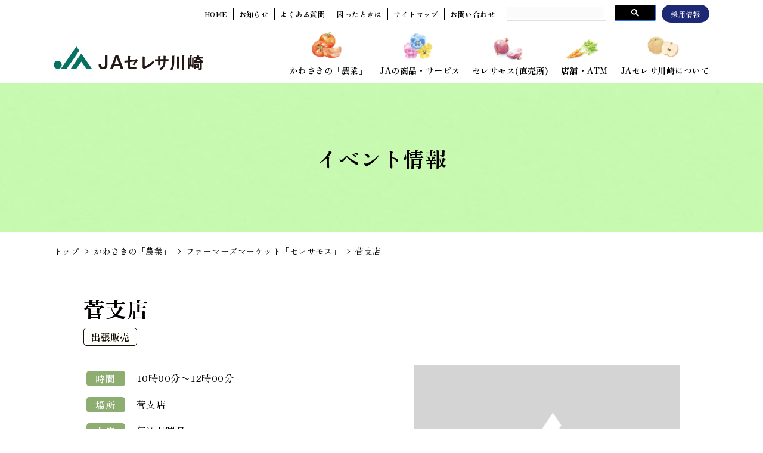

--- FILE ---
content_type: text/html; charset=UTF-8
request_url: https://www.jaceresa.or.jp/event/20231215164249_2904/
body_size: 8575
content:

<!doctype html>
<html lang="ja">

<head>
  <!-- Google Tag Manager
<script>(function(w,d,s,l,i){w[l]=w[l]||[];w[l].push({'gtm.start':
  new Date().getTime(),event:'gtm.js'});var f=d.getElementsByTagName(s)[0],
  j=d.createElement(s),dl=l!='dataLayer'?'&l='+l:'';j.async=true;j.src=
  'https://www.googletagmanager.com/gtm.js?id='+i+dl;f.parentNode.insertBefore(j,f);
  })(window,document,'script','dataLayer','GTM-M3WMMHZ');</script>
End Google Tag Manager -->

<!-- Google tag (gtag.js) -->
<script async src="https://www.googletagmanager.com/gtag/js?id=G-5R2KB8P6D3"></script>
<script>
  window.dataLayer = window.dataLayer || [];
  function gtag(){dataLayer.push(arguments);}
  gtag('js', new Date());

  gtag('config', 'G-9BKT0G34EK');
  gtag('config', 'UA-22262532-49');
</script>  <meta charset="utf-8">
  <meta http-equiv="X-UA-Compatible" content="IE=edge">
  <title>菅支店 | イベントカレンダー | ＪＡセレサ川崎</title>
  <meta name="description" content="川崎市内で作られた農産物や加工品、ＪＡが取り組む食農教育活動、177か所の農産物直売所、ファーマーズマーケット「セレサモス」、体験型農園「あぐりっこ農園」など、川崎市内の農業に関する情報をご覧いただけます。">
  <meta name="format-detection" content="telephone=no,address=no,email=no,date=no">
  <meta name="viewport" content="width=device-width,initial-scale=1.0">

  <meta name='robots' content='max-image-preview:large' />
<style id='wp-img-auto-sizes-contain-inline-css' type='text/css'>
img:is([sizes=auto i],[sizes^="auto," i]){contain-intrinsic-size:3000px 1500px}
/*# sourceURL=wp-img-auto-sizes-contain-inline-css */
</style>
<style id='wp-block-library-inline-css' type='text/css'>
:root{--wp-block-synced-color:#7a00df;--wp-block-synced-color--rgb:122,0,223;--wp-bound-block-color:var(--wp-block-synced-color);--wp-editor-canvas-background:#ddd;--wp-admin-theme-color:#007cba;--wp-admin-theme-color--rgb:0,124,186;--wp-admin-theme-color-darker-10:#006ba1;--wp-admin-theme-color-darker-10--rgb:0,107,160.5;--wp-admin-theme-color-darker-20:#005a87;--wp-admin-theme-color-darker-20--rgb:0,90,135;--wp-admin-border-width-focus:2px}@media (min-resolution:192dpi){:root{--wp-admin-border-width-focus:1.5px}}.wp-element-button{cursor:pointer}:root .has-very-light-gray-background-color{background-color:#eee}:root .has-very-dark-gray-background-color{background-color:#313131}:root .has-very-light-gray-color{color:#eee}:root .has-very-dark-gray-color{color:#313131}:root .has-vivid-green-cyan-to-vivid-cyan-blue-gradient-background{background:linear-gradient(135deg,#00d084,#0693e3)}:root .has-purple-crush-gradient-background{background:linear-gradient(135deg,#34e2e4,#4721fb 50%,#ab1dfe)}:root .has-hazy-dawn-gradient-background{background:linear-gradient(135deg,#faaca8,#dad0ec)}:root .has-subdued-olive-gradient-background{background:linear-gradient(135deg,#fafae1,#67a671)}:root .has-atomic-cream-gradient-background{background:linear-gradient(135deg,#fdd79a,#004a59)}:root .has-nightshade-gradient-background{background:linear-gradient(135deg,#330968,#31cdcf)}:root .has-midnight-gradient-background{background:linear-gradient(135deg,#020381,#2874fc)}:root{--wp--preset--font-size--normal:16px;--wp--preset--font-size--huge:42px}.has-regular-font-size{font-size:1em}.has-larger-font-size{font-size:2.625em}.has-normal-font-size{font-size:var(--wp--preset--font-size--normal)}.has-huge-font-size{font-size:var(--wp--preset--font-size--huge)}.has-text-align-center{text-align:center}.has-text-align-left{text-align:left}.has-text-align-right{text-align:right}.has-fit-text{white-space:nowrap!important}#end-resizable-editor-section{display:none}.aligncenter{clear:both}.items-justified-left{justify-content:flex-start}.items-justified-center{justify-content:center}.items-justified-right{justify-content:flex-end}.items-justified-space-between{justify-content:space-between}.screen-reader-text{border:0;clip-path:inset(50%);height:1px;margin:-1px;overflow:hidden;padding:0;position:absolute;width:1px;word-wrap:normal!important}.screen-reader-text:focus{background-color:#ddd;clip-path:none;color:#444;display:block;font-size:1em;height:auto;left:5px;line-height:normal;padding:15px 23px 14px;text-decoration:none;top:5px;width:auto;z-index:100000}html :where(.has-border-color){border-style:solid}html :where([style*=border-top-color]){border-top-style:solid}html :where([style*=border-right-color]){border-right-style:solid}html :where([style*=border-bottom-color]){border-bottom-style:solid}html :where([style*=border-left-color]){border-left-style:solid}html :where([style*=border-width]){border-style:solid}html :where([style*=border-top-width]){border-top-style:solid}html :where([style*=border-right-width]){border-right-style:solid}html :where([style*=border-bottom-width]){border-bottom-style:solid}html :where([style*=border-left-width]){border-left-style:solid}html :where(img[class*=wp-image-]){height:auto;max-width:100%}:where(figure){margin:0 0 1em}html :where(.is-position-sticky){--wp-admin--admin-bar--position-offset:var(--wp-admin--admin-bar--height,0px)}@media screen and (max-width:600px){html :where(.is-position-sticky){--wp-admin--admin-bar--position-offset:0px}}

/*# sourceURL=wp-block-library-inline-css */
</style><style id='global-styles-inline-css' type='text/css'>
:root{--wp--preset--aspect-ratio--square: 1;--wp--preset--aspect-ratio--4-3: 4/3;--wp--preset--aspect-ratio--3-4: 3/4;--wp--preset--aspect-ratio--3-2: 3/2;--wp--preset--aspect-ratio--2-3: 2/3;--wp--preset--aspect-ratio--16-9: 16/9;--wp--preset--aspect-ratio--9-16: 9/16;--wp--preset--color--black: #000000;--wp--preset--color--cyan-bluish-gray: #abb8c3;--wp--preset--color--white: #ffffff;--wp--preset--color--pale-pink: #f78da7;--wp--preset--color--vivid-red: #cf2e2e;--wp--preset--color--luminous-vivid-orange: #ff6900;--wp--preset--color--luminous-vivid-amber: #fcb900;--wp--preset--color--light-green-cyan: #7bdcb5;--wp--preset--color--vivid-green-cyan: #00d084;--wp--preset--color--pale-cyan-blue: #8ed1fc;--wp--preset--color--vivid-cyan-blue: #0693e3;--wp--preset--color--vivid-purple: #9b51e0;--wp--preset--gradient--vivid-cyan-blue-to-vivid-purple: linear-gradient(135deg,rgb(6,147,227) 0%,rgb(155,81,224) 100%);--wp--preset--gradient--light-green-cyan-to-vivid-green-cyan: linear-gradient(135deg,rgb(122,220,180) 0%,rgb(0,208,130) 100%);--wp--preset--gradient--luminous-vivid-amber-to-luminous-vivid-orange: linear-gradient(135deg,rgb(252,185,0) 0%,rgb(255,105,0) 100%);--wp--preset--gradient--luminous-vivid-orange-to-vivid-red: linear-gradient(135deg,rgb(255,105,0) 0%,rgb(207,46,46) 100%);--wp--preset--gradient--very-light-gray-to-cyan-bluish-gray: linear-gradient(135deg,rgb(238,238,238) 0%,rgb(169,184,195) 100%);--wp--preset--gradient--cool-to-warm-spectrum: linear-gradient(135deg,rgb(74,234,220) 0%,rgb(151,120,209) 20%,rgb(207,42,186) 40%,rgb(238,44,130) 60%,rgb(251,105,98) 80%,rgb(254,248,76) 100%);--wp--preset--gradient--blush-light-purple: linear-gradient(135deg,rgb(255,206,236) 0%,rgb(152,150,240) 100%);--wp--preset--gradient--blush-bordeaux: linear-gradient(135deg,rgb(254,205,165) 0%,rgb(254,45,45) 50%,rgb(107,0,62) 100%);--wp--preset--gradient--luminous-dusk: linear-gradient(135deg,rgb(255,203,112) 0%,rgb(199,81,192) 50%,rgb(65,88,208) 100%);--wp--preset--gradient--pale-ocean: linear-gradient(135deg,rgb(255,245,203) 0%,rgb(182,227,212) 50%,rgb(51,167,181) 100%);--wp--preset--gradient--electric-grass: linear-gradient(135deg,rgb(202,248,128) 0%,rgb(113,206,126) 100%);--wp--preset--gradient--midnight: linear-gradient(135deg,rgb(2,3,129) 0%,rgb(40,116,252) 100%);--wp--preset--font-size--small: 13px;--wp--preset--font-size--medium: 20px;--wp--preset--font-size--large: 36px;--wp--preset--font-size--x-large: 42px;--wp--preset--spacing--20: 0.44rem;--wp--preset--spacing--30: 0.67rem;--wp--preset--spacing--40: 1rem;--wp--preset--spacing--50: 1.5rem;--wp--preset--spacing--60: 2.25rem;--wp--preset--spacing--70: 3.38rem;--wp--preset--spacing--80: 5.06rem;--wp--preset--shadow--natural: 6px 6px 9px rgba(0, 0, 0, 0.2);--wp--preset--shadow--deep: 12px 12px 50px rgba(0, 0, 0, 0.4);--wp--preset--shadow--sharp: 6px 6px 0px rgba(0, 0, 0, 0.2);--wp--preset--shadow--outlined: 6px 6px 0px -3px rgb(255, 255, 255), 6px 6px rgb(0, 0, 0);--wp--preset--shadow--crisp: 6px 6px 0px rgb(0, 0, 0);}:where(.is-layout-flex){gap: 0.5em;}:where(.is-layout-grid){gap: 0.5em;}body .is-layout-flex{display: flex;}.is-layout-flex{flex-wrap: wrap;align-items: center;}.is-layout-flex > :is(*, div){margin: 0;}body .is-layout-grid{display: grid;}.is-layout-grid > :is(*, div){margin: 0;}:where(.wp-block-columns.is-layout-flex){gap: 2em;}:where(.wp-block-columns.is-layout-grid){gap: 2em;}:where(.wp-block-post-template.is-layout-flex){gap: 1.25em;}:where(.wp-block-post-template.is-layout-grid){gap: 1.25em;}.has-black-color{color: var(--wp--preset--color--black) !important;}.has-cyan-bluish-gray-color{color: var(--wp--preset--color--cyan-bluish-gray) !important;}.has-white-color{color: var(--wp--preset--color--white) !important;}.has-pale-pink-color{color: var(--wp--preset--color--pale-pink) !important;}.has-vivid-red-color{color: var(--wp--preset--color--vivid-red) !important;}.has-luminous-vivid-orange-color{color: var(--wp--preset--color--luminous-vivid-orange) !important;}.has-luminous-vivid-amber-color{color: var(--wp--preset--color--luminous-vivid-amber) !important;}.has-light-green-cyan-color{color: var(--wp--preset--color--light-green-cyan) !important;}.has-vivid-green-cyan-color{color: var(--wp--preset--color--vivid-green-cyan) !important;}.has-pale-cyan-blue-color{color: var(--wp--preset--color--pale-cyan-blue) !important;}.has-vivid-cyan-blue-color{color: var(--wp--preset--color--vivid-cyan-blue) !important;}.has-vivid-purple-color{color: var(--wp--preset--color--vivid-purple) !important;}.has-black-background-color{background-color: var(--wp--preset--color--black) !important;}.has-cyan-bluish-gray-background-color{background-color: var(--wp--preset--color--cyan-bluish-gray) !important;}.has-white-background-color{background-color: var(--wp--preset--color--white) !important;}.has-pale-pink-background-color{background-color: var(--wp--preset--color--pale-pink) !important;}.has-vivid-red-background-color{background-color: var(--wp--preset--color--vivid-red) !important;}.has-luminous-vivid-orange-background-color{background-color: var(--wp--preset--color--luminous-vivid-orange) !important;}.has-luminous-vivid-amber-background-color{background-color: var(--wp--preset--color--luminous-vivid-amber) !important;}.has-light-green-cyan-background-color{background-color: var(--wp--preset--color--light-green-cyan) !important;}.has-vivid-green-cyan-background-color{background-color: var(--wp--preset--color--vivid-green-cyan) !important;}.has-pale-cyan-blue-background-color{background-color: var(--wp--preset--color--pale-cyan-blue) !important;}.has-vivid-cyan-blue-background-color{background-color: var(--wp--preset--color--vivid-cyan-blue) !important;}.has-vivid-purple-background-color{background-color: var(--wp--preset--color--vivid-purple) !important;}.has-black-border-color{border-color: var(--wp--preset--color--black) !important;}.has-cyan-bluish-gray-border-color{border-color: var(--wp--preset--color--cyan-bluish-gray) !important;}.has-white-border-color{border-color: var(--wp--preset--color--white) !important;}.has-pale-pink-border-color{border-color: var(--wp--preset--color--pale-pink) !important;}.has-vivid-red-border-color{border-color: var(--wp--preset--color--vivid-red) !important;}.has-luminous-vivid-orange-border-color{border-color: var(--wp--preset--color--luminous-vivid-orange) !important;}.has-luminous-vivid-amber-border-color{border-color: var(--wp--preset--color--luminous-vivid-amber) !important;}.has-light-green-cyan-border-color{border-color: var(--wp--preset--color--light-green-cyan) !important;}.has-vivid-green-cyan-border-color{border-color: var(--wp--preset--color--vivid-green-cyan) !important;}.has-pale-cyan-blue-border-color{border-color: var(--wp--preset--color--pale-cyan-blue) !important;}.has-vivid-cyan-blue-border-color{border-color: var(--wp--preset--color--vivid-cyan-blue) !important;}.has-vivid-purple-border-color{border-color: var(--wp--preset--color--vivid-purple) !important;}.has-vivid-cyan-blue-to-vivid-purple-gradient-background{background: var(--wp--preset--gradient--vivid-cyan-blue-to-vivid-purple) !important;}.has-light-green-cyan-to-vivid-green-cyan-gradient-background{background: var(--wp--preset--gradient--light-green-cyan-to-vivid-green-cyan) !important;}.has-luminous-vivid-amber-to-luminous-vivid-orange-gradient-background{background: var(--wp--preset--gradient--luminous-vivid-amber-to-luminous-vivid-orange) !important;}.has-luminous-vivid-orange-to-vivid-red-gradient-background{background: var(--wp--preset--gradient--luminous-vivid-orange-to-vivid-red) !important;}.has-very-light-gray-to-cyan-bluish-gray-gradient-background{background: var(--wp--preset--gradient--very-light-gray-to-cyan-bluish-gray) !important;}.has-cool-to-warm-spectrum-gradient-background{background: var(--wp--preset--gradient--cool-to-warm-spectrum) !important;}.has-blush-light-purple-gradient-background{background: var(--wp--preset--gradient--blush-light-purple) !important;}.has-blush-bordeaux-gradient-background{background: var(--wp--preset--gradient--blush-bordeaux) !important;}.has-luminous-dusk-gradient-background{background: var(--wp--preset--gradient--luminous-dusk) !important;}.has-pale-ocean-gradient-background{background: var(--wp--preset--gradient--pale-ocean) !important;}.has-electric-grass-gradient-background{background: var(--wp--preset--gradient--electric-grass) !important;}.has-midnight-gradient-background{background: var(--wp--preset--gradient--midnight) !important;}.has-small-font-size{font-size: var(--wp--preset--font-size--small) !important;}.has-medium-font-size{font-size: var(--wp--preset--font-size--medium) !important;}.has-large-font-size{font-size: var(--wp--preset--font-size--large) !important;}.has-x-large-font-size{font-size: var(--wp--preset--font-size--x-large) !important;}
/*# sourceURL=global-styles-inline-css */
</style>

<style id='classic-theme-styles-inline-css' type='text/css'>
/*! This file is auto-generated */
.wp-block-button__link{color:#fff;background-color:#32373c;border-radius:9999px;box-shadow:none;text-decoration:none;padding:calc(.667em + 2px) calc(1.333em + 2px);font-size:1.125em}.wp-block-file__button{background:#32373c;color:#fff;text-decoration:none}
/*# sourceURL=/wp-includes/css/classic-themes.min.css */
</style>
<link rel="https://api.w.org/" href="https://www.jaceresa.or.jp/wp-json/" />
  <link rel="icon" href="/favicon.ico">
  <link rel="stylesheet"  href="/assets/css/lib/slick.css" media="all">
  <link rel="stylesheet"  href="/assets/css/style.css" media="all">
  <link rel="stylesheet"  href="/assets/css/agri.css" media="all">
  <link rel="stylesheet"  href="/assets/css/ceresamos-slider.css" media="all">

  <script src="https://ajax.googleapis.com/ajax/libs/jquery/2.2.4/jquery.min.js" defer></script>
  <script src="/assets/js/lib/slick.min.js" defer></script>
  <script src="/assets/js/common.js" defer></script>

  <!-- Google Tag Manager
<script>(function(w,d,s,l,i){w[l]=w[l]||[];w[l].push({'gtm.start':
  new Date().getTime(),event:'gtm.js'});var f=d.getElementsByTagName(s)[0],
  j=d.createElement(s),dl=l!='dataLayer'?'&l='+l:'';j.async=true;j.src=
  'https://www.googletagmanager.com/gtm.js?id='+i+dl;f.parentNode.insertBefore(j,f);
  })(window,document,'script','dataLayer','GTM-M3WMMHZ');</script>
End Google Tag Manager -->

<!-- Google tag (gtag.js) -->
<script async src="https://www.googletagmanager.com/gtag/js?id=G-5R2KB8P6D3"></script>
<script>
  window.dataLayer = window.dataLayer || [];
  function gtag(){dataLayer.push(arguments);}
  gtag('js', new Date());

  gtag('config', 'G-9BKT0G34EK');
  gtag('config', 'UA-22262532-49');
</script></head>

<body id="ceresamos">

  <!-- Google Tag Manager (noscript)
<noscript><iframe src="https://www.googletagmanager.com/ns.html?id=GTM-M3WMMHZ"
height="0" width="0" style="display:none;visibility:hidden"></iframe></noscript>
End Google Tag Manager (noscript) -->
<header>
  <div class="header-top">
    <ul class="header-top__nav">
      <li><a href="/"><span>HOME</span></a></li>
      <li><a href="/news/new/"><span>お知らせ</span></a></li>
      <li><a href="/info/faq.html"><span>よくある質問</span></a></li>
      <li><a href="/info/trouble.html"><span>困ったときは</span></a></li>
      <li><a href="/info/sitemap.html"><span>サイトマップ</span></a></li>
      <li><a href="/contact/"><span>お問い合わせ</span></a></li>
      <li class="site-search">
        <script async src="https://cse.google.com/cse.js?cx=b06dd651616ad42da">
        </script>
        <div class="gcse-searchbox-only"></div>
      </li>
      <li class="recruit"><a href="/about/recruit/"><span>採用情報</span></a></li>
    </ul>
  </div>
  <div class="header-inner">
    <a href="/" class="logo"><img src="/assets/images/common/logo.svg" alt="JAセレサ川崎"></a>
    <ul class="gnav">
      <li><a href="/agri/" class="agri"><span>かわさきの「農業」</span></a></li>
      <li><a href="/service/" class="service"><span>JAの商品・サービス</span></a></li>
      <li><a href="/agri/ceresamos/" class="ceresamos"><span>セレサモス(直売所)</span></a></li>
      <li><a href="/store/" class="store"><span>店舗・ATM</span></a></li>
      <li><a href="/about/" class="about"><span>JAセレサ川崎について</span></a></li>
    </ul>
  </div>
  <div class="menu-trigger modal_menu">
    <div class="menu-hamburger">
      <span></span>
      <span></span>
      <span></span>
    </div>
  </div>
</header>
<div id="header-menu-bg"></div>
  <div class="headline ceresamos">
    <div class="page-title">
      <div class="page-title__inner">
        <h1><span>イベント情報</span></h1>
      </div>
    </div>
  </div>

  <div id="breadcrumb">
    <ul class="breadcrumb-list">
      <li><a href="/">トップ</a></li>
      <li><a href="/agri/">かわさきの「農業」</a></li>
      <li><a href="/agri/ceresamos/">ファーマーズマーケット「セレサモス」</a></li>
      <li><span>菅支店</span></li>
    </ul>
  </div>

  <main>
    <div class="container-fluid">
      <div class="content">
                  
            
            <div class="event-detail">
              <h2 class="text-lead big mb0">菅支店</h2>
              <div class="tag-list">
                                  <i>出張販売</i>
                              </div>

              <div class="event-detail__inner">
                <div>
                  <table class="event-detail__info">
                    
                                          <tr>
                        <th><i>時間</i></th>
                        <td>
                          10時00分〜12時00分                        </td>
                      </tr>
                    
                    <tr>
                      <th><i>場所</i></th>
                      <td>
                                                                              菅支店                                                    
                                              </td>
                    </tr>

                                          <tr>
                        <th><i>内容</i></th>
                        <td>
                          <p><span>毎週月曜日</span><br />
<span>セレサモス麻生店より新鮮野菜出張販売！！</span><br />
<span>※開催時間は予定、品物が無くなり次第終了、雨天の場合中止となることがあります</span></p>
                        </td>
                      </tr>
                    
                  </table>
                </div>

                <figure class="event-detail__img">
                                      <img src="https://www.jaceresa.or.jp/app/wp-content/themes/ja-ceresa/img/no-img.png" alt="">
                                  </figure>

              </div>

              <div class="btn-center">
                <p><a href="/agri/ceresamos/" class="cirarr-back"><i class="icon-cirarr"><img src="/assets/images/common/icon_circle_arr.svg" alt="LINK"></i><span>カレンダーへ戻る</span></a></p>
              </div>

            </div><!-- /.event-detail -->

                        </div><!-- /.content -->
    </div><!-- /.container -->

  </main>

  <!--footer-->
  <footer>
  <div class="footer-content">
    <div class="footer-content__inner">
      <div class="bnr-list">
        <ul class="bnr-list__fix">
          <!-- <li><a href="https://www.jaceresa.or.jp/app/wp-content/uploads/2025/05/JAseresa_summer_CP%E3%83%81%E3%83%A9%E3%82%B7.pdf" target="_blank"><img src="/assets/images/common/footer/footer-btn_summer_2025.jpg" alt=""></a></li> -->
          <li><a href="https://www.jabank.org/plus-ja/" target="_blank"><img src="/assets/images/common/footer/footer-btn_jabank_present_2025.jpg" alt=""></a></li>
          <li><a href="https://ceresa-fudousan.com/" target="_blank"><img src="/assets/images/common/footer/bnr-slide03.jpg" alt=""></a></li>
          <li><a href="https://ceresa-service.jp/" target="_blank"><img src="/assets/images/common/footer/bnr-slide04.jpg" alt=""></a></li>
          <li><a href="https://www.jabank.org/netbank/" target="_blank"><img src="/assets/images/common/footer/e086683af02308175b5c1fbe3beda85e.jpg" alt=""></a></li>
          <li><a href="https://ja-netloan.jp/" target="_blank"><img src="/assets/images/common/footer/bnr_jabank_n.jpg" alt=""></a></li>
          <li><a href="https://www.ja-kyosai.or.jp/" target="_blank"><img src="/assets/images/common/footer/bnr_ja.jpg" alt=""></a></li>
          <li><a href="/zaiko-kensaku/search.php" target="_blank"><img src="/assets/images/common/footer/bnr_zaiko.jpg" alt=""></a></li>
        </ul>
        <ul class="bnr-list__slides">
          <li><a href="https://www.kyoeikasai.co.jp/" target="_blank"><img src="/assets/images/common/footer/bnr-slide01.jpg" alt=""></a></li>
          <li><a href="https://www.zennoh.or.jp/kn/netorder/" target="_blank"><img src="/assets/images/common/footer/bnr-slide02.jpg" alt=""></a></li>
          <li><a href="https://life.ja-group.jp/" target="_blank"><img src="/assets/images/common/footer/bnr-slide05.jpg" alt=""></a></li>
          <li><a href="/agri/shinkou.html"><img src="/assets/images/common/footer/78d518fef09cf3feecc7a5ad9db84f7f.jpg" alt=""></a></li>
          <li><a href="https://www.kakasi.com/" target="_blank"><img src="/assets/images/common/footer/bnt_kakasi.png" alt=""></a></li>
          <li><a href="https://www.kawasakitisanntisyou.com/" target="_blank"><img src="/assets/images/common/footer/bnr_kawasakisodachi.png" alt="かわさきそだち"></a></li>
          <li><a href="/pdf/service/nenkin/nenkin_tokuten_tirashi_20250401.pdf" target="_blank"><img src="/assets/images/common/footer/bnr_nenkin_20240401.jpg" alt="年金"></a></li>
        </ul>
      </div>
      <div class="nav-list ">
        <dl>
          <dt><a href="/agri/"><span>かわさきの「農業」</span></a></dt>
          <dd><a href="/agri/toshinogyo.html"><span>川崎の都市型農業の取り組み</span></a></dd>
          <dd><a href="/agri/product.html"><span>かわさきそだちの紹介</span></a></dd>
          <dd><a href="https://www.instagram.com/ja_ceresakawasaki_official" target="_blank"><span>ＪＡセレサ川崎公式インスタグラム</span></a></dd>
          <dd><a href="/agri/safety.html"><span>安全・安⼼な市内産農産物</span></a></dd>
          <dd><a href="/agri/shokunou/"><span>⾷農教育</span></a></dd>
          <dd><a href="/agri/aguricconouen/"><span>指導付き体験型農園「あぐりっこ農園」</span></a></dd>
          <dd><a href="/agri/farmersmarket/"><span>かわさきの直売所マップ</span></a></dd>
          <dd><a href="/agri/shinkou.html"><span>地域農業振興計画</span></a></dd>
          <dd><a href="/spot/einoinfo/"><span>営農情報</span></a></dd>
          <dd><a href="/special/kawasaki-nougyou-festa.html" target="_blank"><span>かわさき農業フェスタ特設サイト</span></a></dd>
        </dl>
        <dl>
          <dt><a href="/service/"><span>ＪＡの商品・サービス</span></a></dt>
          <dd><a href="/service/saving/"><span>貯⾦</span></a></dd>
          <dd><a href="/service/loan/"><span>ローン</span></a></dd>
          <dd><a href="/service/mutual/"><span>ＪＡ共済</span></a></dd>
          <dd><a href="/service/jacard/"><span>ＪＡカード</span></a></dd>
          <dd><a href="/service/consult/institution.html"><span>ＪＡの施設事業</span></a></dd>
          <dd><a href="/service/consult/"><span>各種相談会</span></a></dd>
          <dd><a href="/service/consult/inherit.html"><span>相続⼿続きのご案内</span></a></dd>
          <dd><a href="/service/info/agreement.html"><span>定型約款・規定集</span></a></dd>
        </dl>
        <dl>
          <dt><a href="/agri/ceresamos/"><span>直売所/ファーマーズ<br>マーケット「セレサモス」</span></a></dt>
          <dd><a href="/agri/ceresamos/recipe/"><span>地産地消レシピ</span></a></dd>
          <dt><a href="/store/"><span>店舗・ＡＴＭ</span></a></dt>
          <dd><a href="/store/atm.html"><span>ＡＴＭのご案内</span></a></dd>
          <dd><a href="/store/keizaicenter_persimmon.html"><span>経済センターパーシモン</span></a></dd>
        </dl>
        <dl>
          <dt><a href="/about/"><span>ＪＡセレサ川崎について</span></a></dt>
          <dd><a href="/about/introduce.html"><span>セレサ川崎とは</span></a></dd>
          <dd><a href="/about/philosophy.html"><span>理念・方針</span></a></dd>
          <dd><a href="/about/organization.html"><span>ＪＡの概要</span></a></dd>
          <dd><a href="/about/department.html"><span>組合員組織</span></a></dd>
          <dd><a href="/about/recruit/shokuin.html"><span>職員について</span></a></dd>
          <dd><a href="/about/recruit/"><span>採用情報</span></a></dd>
          <dd><a href="/about/magazine/"><span>広報誌のご紹介</span></a></dd>
          <dd><a href="/about/disclosure/"><span>ディスクロージャー</span></a></dd>
          <dd><a href="/about/movie/index.html"><span>ＪＡの動画</span></a><dd>
          <dd><a href="/about/sdgs.html"><span>SDGsへの取り組み</span></a></dd>
          <dd><a href="/about/ienohikari/index.html"><span>家の光・地上・ちゃぐりんのご紹介</span></a></dd>
          <dd><a href="/csr/"><span>地域への取り組み</span></a></dd>
        </dl>
      </div>
    </div>
  </div>
  <div class="footer-nav">
    <div class="footer-nav__inner">
      <ul>
        <li><a href="/info/privacy.html">個人情報保護方針</a></li>
        <li><a href="/info/privacy_notice.html">個人情報保護法に基づく公表事項等に関するご案内</a></li>
        <li><a href="/info/security.html">情報セキュリティ基本方針</a></li>
        <li><a href="/pdf/info/customer-harassment-houshin.pdf" target="_blank">カスタマーハラスメントに対する基本方針</a></li>
      </ul>
      <ul>
        <li><a href="/info/conflict.html">利益相反管理方針の概要</a></li>
        <li><a href="/info/antisocial.html">マネー・ローンダリング等および反社会的勢力等への対応に関する基本方針</a></li>
        <li><a href="/info/adr.html">苦情処理措置および紛争解決措置について</a></li>
        <li><a href="/pdf/assets/data/jisedai_josei_2025.pdf" target="_blank">一般事業主行動計画</a></li>
        <li><a href="/info/kinyu-houshin.html">金融商品の勧誘方針、組合員・利用者本位の業務運営に関する取組方針</a></li>
        <li><a href="/pdf/info/yushi_keieisyahosyougaidorain_20230919.pdf" target="_blank">経営者保証に関するガイドラインへの取組みについて</a></li>
      </ul>
      <ul>
        <li><a href="/info/link.html">リンク集</a></li>
        <li><a href="/info/term.html">ご利用にあたって</a></li>
        <li><a href="/info/media.html">取材のお問い合わせ</a></li>
      </ul>
    </div>
  </div>
  <div class="copyright">
    <span>登録金融機関　セレサ川崎農業協同組合　　登録番号　関東財務局長（登金）第３３１号</span><br>
    <span>&copy; JA CERESA KAWASAKI. All Rights Reserved.</span>
  </div>
</footer>

<div id="menu_modal">
  <div class="menu_modal__inner">
    <div class="menu_modal__scroll">
      <div class="menu_modal__list">
        <ul class="modal-nav">
          <li><a href="/"><span>HOME</span></a></li>
          <li><a href="/agri/" class="agri"><span>かわさきの「農業」</span></a></li>
          <li><a href="/service/" class="service"><span>JAの商品・サービス</span></a></li>
          <li><a href="/agri/ceresamos/" class="ceresamos"><span>直売所</span></a></li>
          <li><a href="/store/" class="store"><span>店舗・ATM</span></a></li>
          <li><a href="/about/" class="about"><span>JAセレサ川崎について</span></a></li>

          <li><a href="/news/new/"><span>お知らせ</span></a></li>
          <li><a href="/info/faq.html"><span>よくある質問</span></a></li>
          <li><a href="/info/trouble.html"><span>困ったときは</span></a></li>
          <li><a href="/info/sitemap.html"><span>サイトマップ</span></a></li>
          <li><a href="/contact/"><span>お問い合わせ</span></a></li>
          <li class="recruit"><a href="/about/recruit/"><span>採用情報</span></a></li>
          <li class="site-search">
            <script async src="https://cse.google.com/cse.js?cx=b06dd651616ad42da">
            </script>
            <div class="gcse-searchbox-only"></div>
          </li>
        </ul>
      </div>
    </div>
  </div>
</div>  <!--//footer-->

  <script type="speculationrules">
{"prefetch":[{"source":"document","where":{"and":[{"href_matches":"/*"},{"not":{"href_matches":["/app/wp-*.php","/app/wp-admin/*","/app/wp-content/uploads/*","/app/wp-content/*","/app/wp-content/plugins/*","/app/wp-content/themes/ja-ceresa/*","/*\\?(.+)"]}},{"not":{"selector_matches":"a[rel~=\"nofollow\"]"}},{"not":{"selector_matches":".no-prefetch, .no-prefetch a"}}]},"eagerness":"conservative"}]}
</script>
</body>

</html>